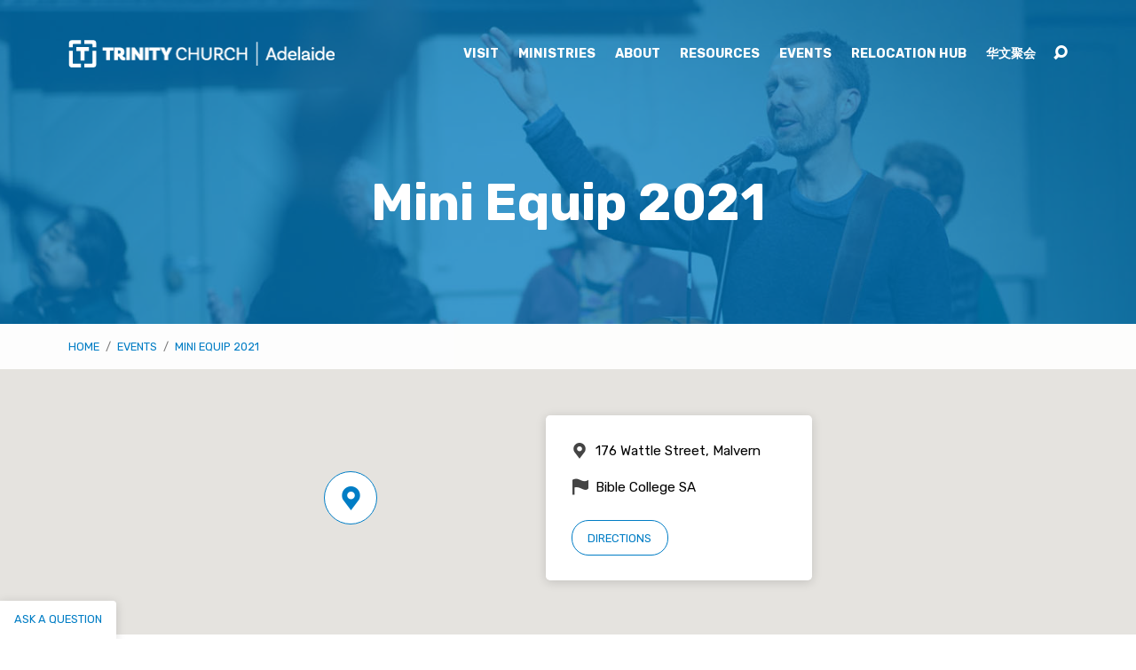

--- FILE ---
content_type: text/html; charset=utf-8
request_url: https://www.google.com/recaptcha/api2/anchor?ar=1&k=6LdjOYIUAAAAAEmy8eE6uKSDBc2z_wJ9yaL8heDg&co=aHR0cHM6Ly93d3cudHJpbml0eWNpdHkuY2h1cmNoOjQ0Mw..&hl=en&v=PoyoqOPhxBO7pBk68S4YbpHZ&size=invisible&anchor-ms=20000&execute-ms=30000&cb=vd1lzgvvp0wy
body_size: 48713
content:
<!DOCTYPE HTML><html dir="ltr" lang="en"><head><meta http-equiv="Content-Type" content="text/html; charset=UTF-8">
<meta http-equiv="X-UA-Compatible" content="IE=edge">
<title>reCAPTCHA</title>
<style type="text/css">
/* cyrillic-ext */
@font-face {
  font-family: 'Roboto';
  font-style: normal;
  font-weight: 400;
  font-stretch: 100%;
  src: url(//fonts.gstatic.com/s/roboto/v48/KFO7CnqEu92Fr1ME7kSn66aGLdTylUAMa3GUBHMdazTgWw.woff2) format('woff2');
  unicode-range: U+0460-052F, U+1C80-1C8A, U+20B4, U+2DE0-2DFF, U+A640-A69F, U+FE2E-FE2F;
}
/* cyrillic */
@font-face {
  font-family: 'Roboto';
  font-style: normal;
  font-weight: 400;
  font-stretch: 100%;
  src: url(//fonts.gstatic.com/s/roboto/v48/KFO7CnqEu92Fr1ME7kSn66aGLdTylUAMa3iUBHMdazTgWw.woff2) format('woff2');
  unicode-range: U+0301, U+0400-045F, U+0490-0491, U+04B0-04B1, U+2116;
}
/* greek-ext */
@font-face {
  font-family: 'Roboto';
  font-style: normal;
  font-weight: 400;
  font-stretch: 100%;
  src: url(//fonts.gstatic.com/s/roboto/v48/KFO7CnqEu92Fr1ME7kSn66aGLdTylUAMa3CUBHMdazTgWw.woff2) format('woff2');
  unicode-range: U+1F00-1FFF;
}
/* greek */
@font-face {
  font-family: 'Roboto';
  font-style: normal;
  font-weight: 400;
  font-stretch: 100%;
  src: url(//fonts.gstatic.com/s/roboto/v48/KFO7CnqEu92Fr1ME7kSn66aGLdTylUAMa3-UBHMdazTgWw.woff2) format('woff2');
  unicode-range: U+0370-0377, U+037A-037F, U+0384-038A, U+038C, U+038E-03A1, U+03A3-03FF;
}
/* math */
@font-face {
  font-family: 'Roboto';
  font-style: normal;
  font-weight: 400;
  font-stretch: 100%;
  src: url(//fonts.gstatic.com/s/roboto/v48/KFO7CnqEu92Fr1ME7kSn66aGLdTylUAMawCUBHMdazTgWw.woff2) format('woff2');
  unicode-range: U+0302-0303, U+0305, U+0307-0308, U+0310, U+0312, U+0315, U+031A, U+0326-0327, U+032C, U+032F-0330, U+0332-0333, U+0338, U+033A, U+0346, U+034D, U+0391-03A1, U+03A3-03A9, U+03B1-03C9, U+03D1, U+03D5-03D6, U+03F0-03F1, U+03F4-03F5, U+2016-2017, U+2034-2038, U+203C, U+2040, U+2043, U+2047, U+2050, U+2057, U+205F, U+2070-2071, U+2074-208E, U+2090-209C, U+20D0-20DC, U+20E1, U+20E5-20EF, U+2100-2112, U+2114-2115, U+2117-2121, U+2123-214F, U+2190, U+2192, U+2194-21AE, U+21B0-21E5, U+21F1-21F2, U+21F4-2211, U+2213-2214, U+2216-22FF, U+2308-230B, U+2310, U+2319, U+231C-2321, U+2336-237A, U+237C, U+2395, U+239B-23B7, U+23D0, U+23DC-23E1, U+2474-2475, U+25AF, U+25B3, U+25B7, U+25BD, U+25C1, U+25CA, U+25CC, U+25FB, U+266D-266F, U+27C0-27FF, U+2900-2AFF, U+2B0E-2B11, U+2B30-2B4C, U+2BFE, U+3030, U+FF5B, U+FF5D, U+1D400-1D7FF, U+1EE00-1EEFF;
}
/* symbols */
@font-face {
  font-family: 'Roboto';
  font-style: normal;
  font-weight: 400;
  font-stretch: 100%;
  src: url(//fonts.gstatic.com/s/roboto/v48/KFO7CnqEu92Fr1ME7kSn66aGLdTylUAMaxKUBHMdazTgWw.woff2) format('woff2');
  unicode-range: U+0001-000C, U+000E-001F, U+007F-009F, U+20DD-20E0, U+20E2-20E4, U+2150-218F, U+2190, U+2192, U+2194-2199, U+21AF, U+21E6-21F0, U+21F3, U+2218-2219, U+2299, U+22C4-22C6, U+2300-243F, U+2440-244A, U+2460-24FF, U+25A0-27BF, U+2800-28FF, U+2921-2922, U+2981, U+29BF, U+29EB, U+2B00-2BFF, U+4DC0-4DFF, U+FFF9-FFFB, U+10140-1018E, U+10190-1019C, U+101A0, U+101D0-101FD, U+102E0-102FB, U+10E60-10E7E, U+1D2C0-1D2D3, U+1D2E0-1D37F, U+1F000-1F0FF, U+1F100-1F1AD, U+1F1E6-1F1FF, U+1F30D-1F30F, U+1F315, U+1F31C, U+1F31E, U+1F320-1F32C, U+1F336, U+1F378, U+1F37D, U+1F382, U+1F393-1F39F, U+1F3A7-1F3A8, U+1F3AC-1F3AF, U+1F3C2, U+1F3C4-1F3C6, U+1F3CA-1F3CE, U+1F3D4-1F3E0, U+1F3ED, U+1F3F1-1F3F3, U+1F3F5-1F3F7, U+1F408, U+1F415, U+1F41F, U+1F426, U+1F43F, U+1F441-1F442, U+1F444, U+1F446-1F449, U+1F44C-1F44E, U+1F453, U+1F46A, U+1F47D, U+1F4A3, U+1F4B0, U+1F4B3, U+1F4B9, U+1F4BB, U+1F4BF, U+1F4C8-1F4CB, U+1F4D6, U+1F4DA, U+1F4DF, U+1F4E3-1F4E6, U+1F4EA-1F4ED, U+1F4F7, U+1F4F9-1F4FB, U+1F4FD-1F4FE, U+1F503, U+1F507-1F50B, U+1F50D, U+1F512-1F513, U+1F53E-1F54A, U+1F54F-1F5FA, U+1F610, U+1F650-1F67F, U+1F687, U+1F68D, U+1F691, U+1F694, U+1F698, U+1F6AD, U+1F6B2, U+1F6B9-1F6BA, U+1F6BC, U+1F6C6-1F6CF, U+1F6D3-1F6D7, U+1F6E0-1F6EA, U+1F6F0-1F6F3, U+1F6F7-1F6FC, U+1F700-1F7FF, U+1F800-1F80B, U+1F810-1F847, U+1F850-1F859, U+1F860-1F887, U+1F890-1F8AD, U+1F8B0-1F8BB, U+1F8C0-1F8C1, U+1F900-1F90B, U+1F93B, U+1F946, U+1F984, U+1F996, U+1F9E9, U+1FA00-1FA6F, U+1FA70-1FA7C, U+1FA80-1FA89, U+1FA8F-1FAC6, U+1FACE-1FADC, U+1FADF-1FAE9, U+1FAF0-1FAF8, U+1FB00-1FBFF;
}
/* vietnamese */
@font-face {
  font-family: 'Roboto';
  font-style: normal;
  font-weight: 400;
  font-stretch: 100%;
  src: url(//fonts.gstatic.com/s/roboto/v48/KFO7CnqEu92Fr1ME7kSn66aGLdTylUAMa3OUBHMdazTgWw.woff2) format('woff2');
  unicode-range: U+0102-0103, U+0110-0111, U+0128-0129, U+0168-0169, U+01A0-01A1, U+01AF-01B0, U+0300-0301, U+0303-0304, U+0308-0309, U+0323, U+0329, U+1EA0-1EF9, U+20AB;
}
/* latin-ext */
@font-face {
  font-family: 'Roboto';
  font-style: normal;
  font-weight: 400;
  font-stretch: 100%;
  src: url(//fonts.gstatic.com/s/roboto/v48/KFO7CnqEu92Fr1ME7kSn66aGLdTylUAMa3KUBHMdazTgWw.woff2) format('woff2');
  unicode-range: U+0100-02BA, U+02BD-02C5, U+02C7-02CC, U+02CE-02D7, U+02DD-02FF, U+0304, U+0308, U+0329, U+1D00-1DBF, U+1E00-1E9F, U+1EF2-1EFF, U+2020, U+20A0-20AB, U+20AD-20C0, U+2113, U+2C60-2C7F, U+A720-A7FF;
}
/* latin */
@font-face {
  font-family: 'Roboto';
  font-style: normal;
  font-weight: 400;
  font-stretch: 100%;
  src: url(//fonts.gstatic.com/s/roboto/v48/KFO7CnqEu92Fr1ME7kSn66aGLdTylUAMa3yUBHMdazQ.woff2) format('woff2');
  unicode-range: U+0000-00FF, U+0131, U+0152-0153, U+02BB-02BC, U+02C6, U+02DA, U+02DC, U+0304, U+0308, U+0329, U+2000-206F, U+20AC, U+2122, U+2191, U+2193, U+2212, U+2215, U+FEFF, U+FFFD;
}
/* cyrillic-ext */
@font-face {
  font-family: 'Roboto';
  font-style: normal;
  font-weight: 500;
  font-stretch: 100%;
  src: url(//fonts.gstatic.com/s/roboto/v48/KFO7CnqEu92Fr1ME7kSn66aGLdTylUAMa3GUBHMdazTgWw.woff2) format('woff2');
  unicode-range: U+0460-052F, U+1C80-1C8A, U+20B4, U+2DE0-2DFF, U+A640-A69F, U+FE2E-FE2F;
}
/* cyrillic */
@font-face {
  font-family: 'Roboto';
  font-style: normal;
  font-weight: 500;
  font-stretch: 100%;
  src: url(//fonts.gstatic.com/s/roboto/v48/KFO7CnqEu92Fr1ME7kSn66aGLdTylUAMa3iUBHMdazTgWw.woff2) format('woff2');
  unicode-range: U+0301, U+0400-045F, U+0490-0491, U+04B0-04B1, U+2116;
}
/* greek-ext */
@font-face {
  font-family: 'Roboto';
  font-style: normal;
  font-weight: 500;
  font-stretch: 100%;
  src: url(//fonts.gstatic.com/s/roboto/v48/KFO7CnqEu92Fr1ME7kSn66aGLdTylUAMa3CUBHMdazTgWw.woff2) format('woff2');
  unicode-range: U+1F00-1FFF;
}
/* greek */
@font-face {
  font-family: 'Roboto';
  font-style: normal;
  font-weight: 500;
  font-stretch: 100%;
  src: url(//fonts.gstatic.com/s/roboto/v48/KFO7CnqEu92Fr1ME7kSn66aGLdTylUAMa3-UBHMdazTgWw.woff2) format('woff2');
  unicode-range: U+0370-0377, U+037A-037F, U+0384-038A, U+038C, U+038E-03A1, U+03A3-03FF;
}
/* math */
@font-face {
  font-family: 'Roboto';
  font-style: normal;
  font-weight: 500;
  font-stretch: 100%;
  src: url(//fonts.gstatic.com/s/roboto/v48/KFO7CnqEu92Fr1ME7kSn66aGLdTylUAMawCUBHMdazTgWw.woff2) format('woff2');
  unicode-range: U+0302-0303, U+0305, U+0307-0308, U+0310, U+0312, U+0315, U+031A, U+0326-0327, U+032C, U+032F-0330, U+0332-0333, U+0338, U+033A, U+0346, U+034D, U+0391-03A1, U+03A3-03A9, U+03B1-03C9, U+03D1, U+03D5-03D6, U+03F0-03F1, U+03F4-03F5, U+2016-2017, U+2034-2038, U+203C, U+2040, U+2043, U+2047, U+2050, U+2057, U+205F, U+2070-2071, U+2074-208E, U+2090-209C, U+20D0-20DC, U+20E1, U+20E5-20EF, U+2100-2112, U+2114-2115, U+2117-2121, U+2123-214F, U+2190, U+2192, U+2194-21AE, U+21B0-21E5, U+21F1-21F2, U+21F4-2211, U+2213-2214, U+2216-22FF, U+2308-230B, U+2310, U+2319, U+231C-2321, U+2336-237A, U+237C, U+2395, U+239B-23B7, U+23D0, U+23DC-23E1, U+2474-2475, U+25AF, U+25B3, U+25B7, U+25BD, U+25C1, U+25CA, U+25CC, U+25FB, U+266D-266F, U+27C0-27FF, U+2900-2AFF, U+2B0E-2B11, U+2B30-2B4C, U+2BFE, U+3030, U+FF5B, U+FF5D, U+1D400-1D7FF, U+1EE00-1EEFF;
}
/* symbols */
@font-face {
  font-family: 'Roboto';
  font-style: normal;
  font-weight: 500;
  font-stretch: 100%;
  src: url(//fonts.gstatic.com/s/roboto/v48/KFO7CnqEu92Fr1ME7kSn66aGLdTylUAMaxKUBHMdazTgWw.woff2) format('woff2');
  unicode-range: U+0001-000C, U+000E-001F, U+007F-009F, U+20DD-20E0, U+20E2-20E4, U+2150-218F, U+2190, U+2192, U+2194-2199, U+21AF, U+21E6-21F0, U+21F3, U+2218-2219, U+2299, U+22C4-22C6, U+2300-243F, U+2440-244A, U+2460-24FF, U+25A0-27BF, U+2800-28FF, U+2921-2922, U+2981, U+29BF, U+29EB, U+2B00-2BFF, U+4DC0-4DFF, U+FFF9-FFFB, U+10140-1018E, U+10190-1019C, U+101A0, U+101D0-101FD, U+102E0-102FB, U+10E60-10E7E, U+1D2C0-1D2D3, U+1D2E0-1D37F, U+1F000-1F0FF, U+1F100-1F1AD, U+1F1E6-1F1FF, U+1F30D-1F30F, U+1F315, U+1F31C, U+1F31E, U+1F320-1F32C, U+1F336, U+1F378, U+1F37D, U+1F382, U+1F393-1F39F, U+1F3A7-1F3A8, U+1F3AC-1F3AF, U+1F3C2, U+1F3C4-1F3C6, U+1F3CA-1F3CE, U+1F3D4-1F3E0, U+1F3ED, U+1F3F1-1F3F3, U+1F3F5-1F3F7, U+1F408, U+1F415, U+1F41F, U+1F426, U+1F43F, U+1F441-1F442, U+1F444, U+1F446-1F449, U+1F44C-1F44E, U+1F453, U+1F46A, U+1F47D, U+1F4A3, U+1F4B0, U+1F4B3, U+1F4B9, U+1F4BB, U+1F4BF, U+1F4C8-1F4CB, U+1F4D6, U+1F4DA, U+1F4DF, U+1F4E3-1F4E6, U+1F4EA-1F4ED, U+1F4F7, U+1F4F9-1F4FB, U+1F4FD-1F4FE, U+1F503, U+1F507-1F50B, U+1F50D, U+1F512-1F513, U+1F53E-1F54A, U+1F54F-1F5FA, U+1F610, U+1F650-1F67F, U+1F687, U+1F68D, U+1F691, U+1F694, U+1F698, U+1F6AD, U+1F6B2, U+1F6B9-1F6BA, U+1F6BC, U+1F6C6-1F6CF, U+1F6D3-1F6D7, U+1F6E0-1F6EA, U+1F6F0-1F6F3, U+1F6F7-1F6FC, U+1F700-1F7FF, U+1F800-1F80B, U+1F810-1F847, U+1F850-1F859, U+1F860-1F887, U+1F890-1F8AD, U+1F8B0-1F8BB, U+1F8C0-1F8C1, U+1F900-1F90B, U+1F93B, U+1F946, U+1F984, U+1F996, U+1F9E9, U+1FA00-1FA6F, U+1FA70-1FA7C, U+1FA80-1FA89, U+1FA8F-1FAC6, U+1FACE-1FADC, U+1FADF-1FAE9, U+1FAF0-1FAF8, U+1FB00-1FBFF;
}
/* vietnamese */
@font-face {
  font-family: 'Roboto';
  font-style: normal;
  font-weight: 500;
  font-stretch: 100%;
  src: url(//fonts.gstatic.com/s/roboto/v48/KFO7CnqEu92Fr1ME7kSn66aGLdTylUAMa3OUBHMdazTgWw.woff2) format('woff2');
  unicode-range: U+0102-0103, U+0110-0111, U+0128-0129, U+0168-0169, U+01A0-01A1, U+01AF-01B0, U+0300-0301, U+0303-0304, U+0308-0309, U+0323, U+0329, U+1EA0-1EF9, U+20AB;
}
/* latin-ext */
@font-face {
  font-family: 'Roboto';
  font-style: normal;
  font-weight: 500;
  font-stretch: 100%;
  src: url(//fonts.gstatic.com/s/roboto/v48/KFO7CnqEu92Fr1ME7kSn66aGLdTylUAMa3KUBHMdazTgWw.woff2) format('woff2');
  unicode-range: U+0100-02BA, U+02BD-02C5, U+02C7-02CC, U+02CE-02D7, U+02DD-02FF, U+0304, U+0308, U+0329, U+1D00-1DBF, U+1E00-1E9F, U+1EF2-1EFF, U+2020, U+20A0-20AB, U+20AD-20C0, U+2113, U+2C60-2C7F, U+A720-A7FF;
}
/* latin */
@font-face {
  font-family: 'Roboto';
  font-style: normal;
  font-weight: 500;
  font-stretch: 100%;
  src: url(//fonts.gstatic.com/s/roboto/v48/KFO7CnqEu92Fr1ME7kSn66aGLdTylUAMa3yUBHMdazQ.woff2) format('woff2');
  unicode-range: U+0000-00FF, U+0131, U+0152-0153, U+02BB-02BC, U+02C6, U+02DA, U+02DC, U+0304, U+0308, U+0329, U+2000-206F, U+20AC, U+2122, U+2191, U+2193, U+2212, U+2215, U+FEFF, U+FFFD;
}
/* cyrillic-ext */
@font-face {
  font-family: 'Roboto';
  font-style: normal;
  font-weight: 900;
  font-stretch: 100%;
  src: url(//fonts.gstatic.com/s/roboto/v48/KFO7CnqEu92Fr1ME7kSn66aGLdTylUAMa3GUBHMdazTgWw.woff2) format('woff2');
  unicode-range: U+0460-052F, U+1C80-1C8A, U+20B4, U+2DE0-2DFF, U+A640-A69F, U+FE2E-FE2F;
}
/* cyrillic */
@font-face {
  font-family: 'Roboto';
  font-style: normal;
  font-weight: 900;
  font-stretch: 100%;
  src: url(//fonts.gstatic.com/s/roboto/v48/KFO7CnqEu92Fr1ME7kSn66aGLdTylUAMa3iUBHMdazTgWw.woff2) format('woff2');
  unicode-range: U+0301, U+0400-045F, U+0490-0491, U+04B0-04B1, U+2116;
}
/* greek-ext */
@font-face {
  font-family: 'Roboto';
  font-style: normal;
  font-weight: 900;
  font-stretch: 100%;
  src: url(//fonts.gstatic.com/s/roboto/v48/KFO7CnqEu92Fr1ME7kSn66aGLdTylUAMa3CUBHMdazTgWw.woff2) format('woff2');
  unicode-range: U+1F00-1FFF;
}
/* greek */
@font-face {
  font-family: 'Roboto';
  font-style: normal;
  font-weight: 900;
  font-stretch: 100%;
  src: url(//fonts.gstatic.com/s/roboto/v48/KFO7CnqEu92Fr1ME7kSn66aGLdTylUAMa3-UBHMdazTgWw.woff2) format('woff2');
  unicode-range: U+0370-0377, U+037A-037F, U+0384-038A, U+038C, U+038E-03A1, U+03A3-03FF;
}
/* math */
@font-face {
  font-family: 'Roboto';
  font-style: normal;
  font-weight: 900;
  font-stretch: 100%;
  src: url(//fonts.gstatic.com/s/roboto/v48/KFO7CnqEu92Fr1ME7kSn66aGLdTylUAMawCUBHMdazTgWw.woff2) format('woff2');
  unicode-range: U+0302-0303, U+0305, U+0307-0308, U+0310, U+0312, U+0315, U+031A, U+0326-0327, U+032C, U+032F-0330, U+0332-0333, U+0338, U+033A, U+0346, U+034D, U+0391-03A1, U+03A3-03A9, U+03B1-03C9, U+03D1, U+03D5-03D6, U+03F0-03F1, U+03F4-03F5, U+2016-2017, U+2034-2038, U+203C, U+2040, U+2043, U+2047, U+2050, U+2057, U+205F, U+2070-2071, U+2074-208E, U+2090-209C, U+20D0-20DC, U+20E1, U+20E5-20EF, U+2100-2112, U+2114-2115, U+2117-2121, U+2123-214F, U+2190, U+2192, U+2194-21AE, U+21B0-21E5, U+21F1-21F2, U+21F4-2211, U+2213-2214, U+2216-22FF, U+2308-230B, U+2310, U+2319, U+231C-2321, U+2336-237A, U+237C, U+2395, U+239B-23B7, U+23D0, U+23DC-23E1, U+2474-2475, U+25AF, U+25B3, U+25B7, U+25BD, U+25C1, U+25CA, U+25CC, U+25FB, U+266D-266F, U+27C0-27FF, U+2900-2AFF, U+2B0E-2B11, U+2B30-2B4C, U+2BFE, U+3030, U+FF5B, U+FF5D, U+1D400-1D7FF, U+1EE00-1EEFF;
}
/* symbols */
@font-face {
  font-family: 'Roboto';
  font-style: normal;
  font-weight: 900;
  font-stretch: 100%;
  src: url(//fonts.gstatic.com/s/roboto/v48/KFO7CnqEu92Fr1ME7kSn66aGLdTylUAMaxKUBHMdazTgWw.woff2) format('woff2');
  unicode-range: U+0001-000C, U+000E-001F, U+007F-009F, U+20DD-20E0, U+20E2-20E4, U+2150-218F, U+2190, U+2192, U+2194-2199, U+21AF, U+21E6-21F0, U+21F3, U+2218-2219, U+2299, U+22C4-22C6, U+2300-243F, U+2440-244A, U+2460-24FF, U+25A0-27BF, U+2800-28FF, U+2921-2922, U+2981, U+29BF, U+29EB, U+2B00-2BFF, U+4DC0-4DFF, U+FFF9-FFFB, U+10140-1018E, U+10190-1019C, U+101A0, U+101D0-101FD, U+102E0-102FB, U+10E60-10E7E, U+1D2C0-1D2D3, U+1D2E0-1D37F, U+1F000-1F0FF, U+1F100-1F1AD, U+1F1E6-1F1FF, U+1F30D-1F30F, U+1F315, U+1F31C, U+1F31E, U+1F320-1F32C, U+1F336, U+1F378, U+1F37D, U+1F382, U+1F393-1F39F, U+1F3A7-1F3A8, U+1F3AC-1F3AF, U+1F3C2, U+1F3C4-1F3C6, U+1F3CA-1F3CE, U+1F3D4-1F3E0, U+1F3ED, U+1F3F1-1F3F3, U+1F3F5-1F3F7, U+1F408, U+1F415, U+1F41F, U+1F426, U+1F43F, U+1F441-1F442, U+1F444, U+1F446-1F449, U+1F44C-1F44E, U+1F453, U+1F46A, U+1F47D, U+1F4A3, U+1F4B0, U+1F4B3, U+1F4B9, U+1F4BB, U+1F4BF, U+1F4C8-1F4CB, U+1F4D6, U+1F4DA, U+1F4DF, U+1F4E3-1F4E6, U+1F4EA-1F4ED, U+1F4F7, U+1F4F9-1F4FB, U+1F4FD-1F4FE, U+1F503, U+1F507-1F50B, U+1F50D, U+1F512-1F513, U+1F53E-1F54A, U+1F54F-1F5FA, U+1F610, U+1F650-1F67F, U+1F687, U+1F68D, U+1F691, U+1F694, U+1F698, U+1F6AD, U+1F6B2, U+1F6B9-1F6BA, U+1F6BC, U+1F6C6-1F6CF, U+1F6D3-1F6D7, U+1F6E0-1F6EA, U+1F6F0-1F6F3, U+1F6F7-1F6FC, U+1F700-1F7FF, U+1F800-1F80B, U+1F810-1F847, U+1F850-1F859, U+1F860-1F887, U+1F890-1F8AD, U+1F8B0-1F8BB, U+1F8C0-1F8C1, U+1F900-1F90B, U+1F93B, U+1F946, U+1F984, U+1F996, U+1F9E9, U+1FA00-1FA6F, U+1FA70-1FA7C, U+1FA80-1FA89, U+1FA8F-1FAC6, U+1FACE-1FADC, U+1FADF-1FAE9, U+1FAF0-1FAF8, U+1FB00-1FBFF;
}
/* vietnamese */
@font-face {
  font-family: 'Roboto';
  font-style: normal;
  font-weight: 900;
  font-stretch: 100%;
  src: url(//fonts.gstatic.com/s/roboto/v48/KFO7CnqEu92Fr1ME7kSn66aGLdTylUAMa3OUBHMdazTgWw.woff2) format('woff2');
  unicode-range: U+0102-0103, U+0110-0111, U+0128-0129, U+0168-0169, U+01A0-01A1, U+01AF-01B0, U+0300-0301, U+0303-0304, U+0308-0309, U+0323, U+0329, U+1EA0-1EF9, U+20AB;
}
/* latin-ext */
@font-face {
  font-family: 'Roboto';
  font-style: normal;
  font-weight: 900;
  font-stretch: 100%;
  src: url(//fonts.gstatic.com/s/roboto/v48/KFO7CnqEu92Fr1ME7kSn66aGLdTylUAMa3KUBHMdazTgWw.woff2) format('woff2');
  unicode-range: U+0100-02BA, U+02BD-02C5, U+02C7-02CC, U+02CE-02D7, U+02DD-02FF, U+0304, U+0308, U+0329, U+1D00-1DBF, U+1E00-1E9F, U+1EF2-1EFF, U+2020, U+20A0-20AB, U+20AD-20C0, U+2113, U+2C60-2C7F, U+A720-A7FF;
}
/* latin */
@font-face {
  font-family: 'Roboto';
  font-style: normal;
  font-weight: 900;
  font-stretch: 100%;
  src: url(//fonts.gstatic.com/s/roboto/v48/KFO7CnqEu92Fr1ME7kSn66aGLdTylUAMa3yUBHMdazQ.woff2) format('woff2');
  unicode-range: U+0000-00FF, U+0131, U+0152-0153, U+02BB-02BC, U+02C6, U+02DA, U+02DC, U+0304, U+0308, U+0329, U+2000-206F, U+20AC, U+2122, U+2191, U+2193, U+2212, U+2215, U+FEFF, U+FFFD;
}

</style>
<link rel="stylesheet" type="text/css" href="https://www.gstatic.com/recaptcha/releases/PoyoqOPhxBO7pBk68S4YbpHZ/styles__ltr.css">
<script nonce="KwZB0YY3ZmN12hXdffRwVQ" type="text/javascript">window['__recaptcha_api'] = 'https://www.google.com/recaptcha/api2/';</script>
<script type="text/javascript" src="https://www.gstatic.com/recaptcha/releases/PoyoqOPhxBO7pBk68S4YbpHZ/recaptcha__en.js" nonce="KwZB0YY3ZmN12hXdffRwVQ">
      
    </script></head>
<body><div id="rc-anchor-alert" class="rc-anchor-alert"></div>
<input type="hidden" id="recaptcha-token" value="[base64]">
<script type="text/javascript" nonce="KwZB0YY3ZmN12hXdffRwVQ">
      recaptcha.anchor.Main.init("[\x22ainput\x22,[\x22bgdata\x22,\x22\x22,\[base64]/[base64]/[base64]/ZyhXLGgpOnEoW04sMjEsbF0sVywwKSxoKSxmYWxzZSxmYWxzZSl9Y2F0Y2goayl7RygzNTgsVyk/[base64]/[base64]/[base64]/[base64]/[base64]/[base64]/[base64]/bmV3IEJbT10oRFswXSk6dz09Mj9uZXcgQltPXShEWzBdLERbMV0pOnc9PTM/bmV3IEJbT10oRFswXSxEWzFdLERbMl0pOnc9PTQ/[base64]/[base64]/[base64]/[base64]/[base64]\\u003d\x22,\[base64]\x22,\x22YMK1McKHwrfCo8KDOxLCsCVew63Dp8KHwqHDosKMwpctw5c8wqTDkMOuw5DDkcKLJsKrXjDDrMKZEcKCaX/Dh8KwNl7CisOLd3rCgMKlWMOMdMOBwpkUw6oawrBRwqnDrwrCisOVWMK9w4nDpAfDvz4gBy7Ct0EeeEnDujbCrVjDrD3DpMKnw7dhw7rCssOEwoggw6Y7UkUtwpYlGMONdMOmA8KTwpEMw6ATw6DCmSLDkMK0QMKcw5rCpcOTw4V0WmDCjj/Cv8O+wovDrzkRTw1FwoFUDsKNw7RdUsOgwql1wq5JX8OuMRVMwqbDtMKEIMOew5RXaSHCvx7ChyLCkm8NYQHCtX7DusOacVY7w494wpvCvH9tSQABVsKOEA3CgMO2QMOqwpFnTcO8w4ojw53DqMOVw68Ow4INw4M/b8KEw6MIFlrDmgV2wpYyw5LCrsOGNTAfTMOFHR/DkXzCty16BQojwoB3wrrCvhjDrB/Dh0R9wrnCpn3Dk2R6wosFwpXClDfDnMK2w64nBEALL8KSw67CjsOWw6bDqMOiwoHCtl8PasOqw55Uw5PDocKPBVVywpDDiVAtXcK2w6LCt8ONHsOhwqAOAcONAsKMendTw4EWHMO8w6nDmxfCqsOGUiQDYwYFw7/CvwBJwqLDgCRIU8Kdwq1gRsOGw77DllnDscOlwrXDunJ3NibDmsKWK1HDsmhHKQfDksOmwoPDicOBwrPCqA/[base64]/[base64]/wo7DgsOdZzjChCXDhWnDuMOSUsOedsOffcOQwpclNsO5wr/CjcOCYTfCnBAhwrfCnHQbwpJUw63DmcKAw6IQL8O2wpHDlEzDrm7Dl8KcMktaecOpw5LDhsKICWVCw6bCk8Kdwrt2L8Oww5PDl0hcw77DiRc6wpPDlyo2wrx9A8K2wpIOw5llacOLe2jClRFdd8K9wpTCkcOAw4jClMO1w6VZZi/[base64]/CnMKiECrDk3rDvRt8YTLCncOtwrEndBh8w6jCrgZywqjCi8KBAMO+wpYMw5dPwoBxwr1vwrfDpELCh1XDoD/Dhg/CrhsvbsOoIcK2XWjDhBjDligMB8K1w7LCn8K/w7I0QsOfKcO3wqPCuMKYIGDDtcOEwqIlwrRKw4fCmsOlQWfCpcKBC8OWw6LClMKvwpQbwrQvBQ/DgMK2UHrCvz/CgWYuXG1SZsOqw4DDt20NGAjDuMO5JcKJHMOhGGUpS3tuUw/CoDfDucKWw4PDm8Khwqpmw7vDgATCpwXCnTrCrcOTw5zCv8O8wqQTwowhJSJwblUMw53DiV7DtTPCjT3CnsK7PCY/X1Vnw5g8wqtUWsK0w5djJFjDk8K6w6/CgsKvd8OBLcKpwrLCnsKyw4PDnTnDj8OWw4HDscKzBWZowovCq8OzwrnDqitlwqrDuMKVw4LCrCAPw6FAD8KpVyfCucK5w4Y6ZMOrOwbDn39ne3N3fMKqw6xCNRbDrGnCmz4wP1BEbjTDhcKxwoHCv3PDlywscgd4wqI/[base64]/CusOhYsOSwoApw49ew6gbdFnCmxpEGGMDIk3CjnbDj8OIwoJ4wozClMO2GcKDw7kqw4/CilrDjgHDvR5dWFdmGsKjMXRtw7fCt3AwGsOyw4FEQn7Di3dkw7Iyw4c0JiDDvBcUw7DDsMKbwpJpGcKtw5Eqc2DDiQR4fnxQwrrDscKaYCJvw6LDnMK6w4bClcK8EsOWw67Dm8OGwo52w4LCtMKtw58swpDDqMOfw7XDgEFBw6/DrErDj8KGDm7CiC7DvT7CnzlIK8KyY1TDriBDw490w5l2worDqWIqwoxDw7TDqcKDw5xOwozDpcKtThpwO8O1aMOEBcORwr7CnkjCoifCnzpOwrnCh2TDo2cvZsKgw7jChsKFw67Cr8Obw5/[base64]/b0IUWMOHwpjDjQ7Dj3ULwpZ/dcKHahYcwrrDsMOzRGN6ZSzDtMKyNV7CjArCqMK9acKedT05wqh4c8KuwoDCqTlMG8OYAMOyK2zCgsKgwrFJw43CnXHCv8KZw7U8cCFEw5XDpMK0wo9Xw7lRP8OvczNJwoDDocONYVjDtCnDpAtRfMKQw6h8M8K/VlpNwo7Dp1t1F8KXS8Ohw6TDgMOAE8Otwp/DmEfDv8OeGGVbdB8rCWjDnTPCtMKhJMKrWcOSQmjCrHo0RFczR8KLwqkTw67Du1UHQgg9NcKHwq5eSmVrZxdKw5p4wogNLFp/LsOzw51fwoExRz9ALE0aDjnCtsOzE1kIw7XCgMOxNsKdGErCnA/CvTJBbCTDlsOffsOICsKDwqXDk07Doi5Qw6HDsCXCscK3wpYqdMO3wqx/wpkEw6LDi8Otw4vCkMKKG8KwbgALL8OSElAJOsKKwrrDqW/CjcOvw6DDjcOHJiPDqxYUBsK8KGfCv8K4DsKQb2zCvMOJVcOAWcKHwrzDpQ4+w5w7wpPDk8O4wpB7ZQTDncO3w48oDzR1w5NoH8OALAnCtcONQlx9w6HCvVZCPMKHJ2/[base64]/DmA0Aw77ClcKlwoYUw4rCoRXDgcOowrbCncK7wocrHH/CnFZpUsOOfMKyesKuY8OxTsOZw7VsLA3DnMKCc8O0XAYtL8KRw6VRw4HDu8K0w70cw7PDqsKhw5vDjlFuZ2FMYh5gLRLDg8O/[base64]/Uh5TwqbDiUxwfW3CoGcOwo1twpbDjl9WwoAKFwdKw5k7w4nDvsKcw7jCnjczwrR7HMKKwqR4AMKSwrTDvsKqeMKHw6ZreEkIw7LDlsOMdgzDo8Kww4Jww43DhUcwwoF1bsKHwrTCi8KNH8K0IhbCjg1pcVHCjcKBUmzDg0DCoMO5wp/[base64]/DgixiF0DCjcKfTmnDr3jDlVzCkE8ow6JOcx3ClcOEFsOHw5nDqcKbw7XClxJ8JsKTGifDkcKbwqjDjHDDlAzChsOQTsOrb8Oaw551wq/CsBNKPlwmw754woJmfUtURXBBw6Asw5xTw5XDo3gGW3HCicKJw6Zfw48sw5vCnsKpwo7DvcKZS8ONXBhww6RywooSw5tVw7UpwpnDvxPCnErDhMO3wrd/LmwjwoLDusKGY8OtRHEmw64HPgYRQsOPeTwSaMOULMOAw6HDjsKvekDCk8K5ZSJbTVJVw7bDhhDDrkHDvlwNNMK3fgbDjnA4XsO/D8OxH8OwwrzDicKcKjI4w6XCksKWw6oNQiJyXGnCq2Zpw6TCssKKXWXDlCVPCw3DpHzDnMKkFQxyaFnDmF95w4QFwpvCpMOQwpfDpljCucKhFcKow6bCkkc5wqHCiSnDglY9D0zDtwIywogcDsKqw7oqwokhwq0/[base64]/CmMKOwpIkCsKbw7BURk3CkGhOFMOYesO1IMOWesKbSXPCsi3DmV/ClXrDoBzCg8OJw5xvw6NdwqrCpcOaw5TCgig5w6gcHcOKwprDhMK9w5TDmDwENcKIWMKLwrw8AQ7CnMOkwq4MSMKabMOYaVDDksKWwrFDUm1jeR/CvnvDqMKkMDbDunhWwpXCr2LDkA7DqcKoDFPDgzHChsOscmYtwokMw5kjRsOKX2JMw73Cm2DCmsKIHQnCgljCkm5Cw7PDrRHCj8K5wq/[base64]/[base64]/[base64]/CtDPDllAgQ23DrmTCqsK/[base64]/OsO1w5bDuBvDvsOJwop6G8Ovw5jDoABRwqfCrsOkwpsaGzl0U8OeVSzCk04JwpQNw4LChjTCpC3DrMO7w4siwpXDmmvCj8Kfw73ChyDDo8K7XMOtw5MlD3bCscKHZhIJwpVvw6HCgsKKw5HDq8OWSMK9wpsDax7Dg8OydcKEYsOSXMOwwqPDnQHCjcKYw7XCgQ5/cm8Lw7xDcwXCpMKTI09mGnkbw4paw7vCn8OhNyDCn8O6InvDpMOBw63CpH/Cr8KQSMKpdMOmwrVcw5cbworCrHzCnFDCq8KRw5lucXVRF8KPwoLCj2LCj8OxBCPDhiASwq7Cv8OcwpMBwrjCqcOuwrLDjRTDtlE6U0LCgBoiLcKKU8OCw44MeMKmc8OGQW4mw4/CrsOaJD/CrcKSwpgPYWnDtcOEw7Z3w48PI8ObH8KwIQvDjXlkMcKNw4HClQxgcsORH8Oyw4QlRMKpwpQOHjQlw6k+OXbCl8KHwodZelXDk2lReQzDtyw2SMO+woDCvUgZw6XDncKBw7YlJMK3w6DDgcOCFsOww7nDun/DvyMmNMK0wpMmw6B/K8KywrczO8Kaw5nCoCkJATLDtnsdcy5nw6LCl3/CmcK4w5vDumhIPsKCYhvChVfDkA7DnAbDvSfDisKjw6vDllJ3woo1AcOCwrbDvWnChMOAQcO0w6LDuQY6aFDCksKGwp7DtXAhb37DtsOWecKQwrdew5XDo8Khf1nCh3zDkCHCvMKuwpbDtUB1csKOKMKqK8OEwpdIwr7CjwvCp8OPw4giI8KBT8Kac8K/d8KQw50Nw41awrp3UcOdw7PCj8OZwopbwrbDmMKiw4RCwrkaw7kFw7DDgntuw68Yw4LDiMK9wofCnB7CslnChyjDswTDvsOkw5rDi8KHwrZ4OQgYHU5IbnLCgCHDjcOuwrDDkMK+HMOwwq5oOWbCmG0DFHjDu2BYeMOFMsKrOgTCkmbCqifCmWvDthLCrsONECJ/w6nCssOMIHvCicK0a8OMw49SwpnDksKIwrHCncORw5nDjcOmFMKycFPDssKFY1gWw7nDrQ3CpMKDJMKTwoRVw5PCq8Olw54MwoHCjSo5PcOHw4A/[base64]/[base64]/DmsOhLcKKFDzDuX/CpcOaw57CuGDCh8KtAcOkw4LCrSMPIRrCnxUCwpnDmcK8Y8Oaa8KXBcKxw6PDmWTCicOfwpvCusKzPE1Sw4/ChcKQwp3CkwIeHMOvw7DCnwhcwqLDgsKVw6LDvMOlw7LDsMOaN8OcwonDkTrDgEzChxE7w5ZdwpPChEEqwp/DtcKOw6zDrzlmNQ5QCMOdcMK8bcOsR8KDWxERwqduw5Amwr9gLU7CixI6GMKvAMK1w6gYwqLDnsKVYETCmU4hw50Ew4TCh1VTwohywrUcbxnDkVhkeEhJw7TDvsOBDcK0a1bDusKDw4Jmw4DDgcKXBMKPwolSw7U/BmoywqhfH1zCuRDCgSTDj1LDhhDDtXFOw7vCjgTDsMOXw7LCvSXCrMOmSQVzwr5Bw4wmwpbDj8O6WTEQwrE5wp9rf8KTX8Osa8OnR0tkUcK0A2jDvsO/[base64]/CvsOqSMObw5cvfcOMw5DDr8O2w4xcwrHDuGnCsBg1SiY7KHkEPMOueGLClDPDlcOPw6LDo8O2w70xw4DCjBR2wo5/wqfDjsK8WhYfNMK9fMKabMOfwrjDm8OiwrvCjGHDqhFkXsOcEcK9EcK8ScO2w43DtU4QwpDCq0J/wqkUw4kHwpvDscKtwqTDp3vCsUnCnMOnOizDlgfCtMOLC1BCw6kgw7HDn8OUwoB+NCbCtMKdOxBbPXpgN8OXwo8Lwpc9I21Dw6lcw5zCncOPw6HClcKBw6pNNsK2w6BnwrLDv8Okw6poZ8OERzPDs8O1woleGcKpw6rChsOBfMKZw7oqw4dSw7N0wqfDgcKZw4Y/w4rCkHTDj3k/w7LDhmPCsRpLDnTCtFHDhcOVw5rCnS7Ch8Khw6HDtF/CmsONfMOXw7fCsMOWYVNOwp/Do8KPdF/[base64]/DhsOLC8Kew4bDtjYpFyE2wqU8S8OXw6/CkS9GB8KnUAzDv8OTwq13w5gXD8O5IDzDt0nCiA0mw7thwonDvcKWw43Dhk8hLActZMOCQsO6GcOAw4zDoA0WwonCvcO3UxUzYMOCQ8KCwrbDuMO5FkbCtsOFwocmw4QGfQrDksKTfVjCqENew6DCu8OzeMK3w43DgFo8w7PCksKeFMO+ccOdw5oRd3/[base64]/[base64]/Dnjksd8O4wp/DhV8CDQk+wqrDq8O0SVMpCsOVCMKuw7HCoHXDjsO2NcOWw5F9w6LCgcKnw4rDgXLDvFjDgMOiw4XCgkbCpHHCt8KQw5p6w4RlwrFQfwMpwqPDucKVw48owp7DlsKXZMOHwrxgJ8OQw5EnP1LCu1w4w5Fpw40vw7o/wo3CqMOVJ0fCp0nDiQnCtx/Dm8Kcw5zCkcOkGcOQe8OsOw08w7gxw4HCgUjCgcOBTsO4wr1IwpTDrSpUGjLDog7CtANMwqDDkjQ/XBnDu8KFSBFLw55MaMKHBWzCqhFcEsOsw5x6w7PDvcKGSBHDkMKqwo4oB8ODT1bDvB0Hwr4Fw7pHT0EwwrrCmsOfw7whDk94C3vCp8OkNMKpbMOOw7B3Ew0DwoA9w4zCjWMKw43DssKeCMO7E8KUHsKqQ0DCt0FAei/DicKEwrBCHMOEw7PCs8KFM3XChzfClMO3UMKuw5MSwoPCiMKAwrLDpMKOJsOEw4vCkDIBVMOXw5zChcOKKgzDmhZ3QMKZO0gww73Dj8OPWkXCvnQ+dMOiwqNqeyRtYVjDrsK6w6gHSsOIB0bCni/Dk8Kow4V4wqwgwqzDolfDi3c2wqLCssKOwqVRUMK9UsOxPyvCqcKbJWw8wpFzD1QWd0jCtMKbwqoWa1B/[base64]/DpsOJw6N7w7QlAsKNw75cPAzDug4eNMOTX8KUWQ8Kw69GQMOKfsK4wo/[base64]/CtcKEwoXDkmrDicOVw5rCiQ0Sw5Ymw6tJw6EsVE49MsORw6UAwrrDqcOEw6zDs8KAPWnDkMK9PUxrAMOtKsO/TMK6w7FiPMKwwqMvVhfDgsKqwo/CtH5xwqvDsjLCmx3CoisnJW1jwozDrFbCncOZB8OfwowlIMKrN8Ofwr/[base64]/CsMOBw4sNwphnw54cHMKsO8Knw6oQwo9zYVfDssOqw554w7zCvB1pwpo/QMKbw53Du8Kla8K+cnXDi8KIw4zDn3tlT0Y3wogCHMKcAMKCaj3ClMOBw4/DtMO4LsOVBXMGI2towoHDqCMzw6fDiUDChHUZw5nCjcOuw5PDpzvDk8KxH00gOcKAw4rDom99wo/Du8Omwo3DnsOJUC/DkWBmCHxEfw/DgG3CqmnDiwYzwqsUw4XDucOiQlwXw6LDrcOuw5MWdVbDhcK2cMOtEcOyBMOmwqd7Fxw4w5FSwrLDmUDDo8OZLMKJw6jDssKdw5HDlxZmal53w7hYOsKww5QgOgHDlTbCsMOTw7XDlMKVw7nCkcKTGXrDtcK8wpPCnn7ClMOHGlzDosO/wrfDrHTCkhoPwoZAw4PCtMOJHWNDCiLDjMO5wrvCgMKBWMO7VcOhNMKdU8K+PMOifwfCvj54PsKkwoXDgcK5wpHCqmBbGcKKwpzDncORX0sowq7CncK5GHzCtnUhfH3CnygIa8OCRR/DnyAMUFPCrcKbajPClWMxwod2XsOJZMKEw7XDncO3woUxwp3CiCXCs8KTwrvCuTwFwqnCu8OCwrkEwrQ/P8OSw4YNL8KIVUcTwqvCncOfw6xSwpcvwr7CrMKZT8ONP8OEOsK5KsKzw5kaNC/[base64]/CusKVGMOdwq4nw5wNKMOfG8OjOcKtw4Q0WsOGJC/Cgl8uWUgPw4HDuUIhwoTDu8KkS8KxKMOqworDvsO4aHzDqcOjJFNrw4bCv8Ogd8OeOnHDjsOMbzHCh8OCwoljwogxw7bDp8ORA2FrAsK7cFvDoDR3OcKzTSPCscKvw79HdSvDnWfCpFbDuDbDtBFzwo1Cwo/[base64]/DgsKaD8OIwqxtNVbDtcKwIMKjw43CvcOpcsKpBDEmEcOFNhwdwqzCrcKjCMOwwqAwNsK6AWsHVUJ0w7FfJ8KYw73CiHXCih/DnU4mw7TCo8Olw4zCvMOuXsKoGCA+wpgew4MfUcK4w415BCZtw79/clIREsOMw5TCvcOBTsONw4/DjhfDnhLCrj/DlR5WUsOZw68BwpxMwqcMwoUdwq/[base64]/[base64]/[base64]/RHjDssO9SMKgw7jCgMObQcK6WS3DkljCr3sowqrDhcOgUzLChsOwWsKdwqYKw77DtS00w69INE0uwrzCoEDCmcODVcO6w4PDm8KLwrPDtQTDm8K4d8OzwrYVwprDjcKrw7TCrMKxY8KOdktRQcKdBSjDgBbDnsK5EcKNwqfDmMOIKh5xwq/Ci8OXwowiw5PCpxXDs8OSw5LDlsOkw7rCqMO8w64oGgNhEB3Dl00Zw6NqwrZ0CmRyFH7DvsOdw7rCl3zCiMO2HRHCvTDCocKiA8KXCibCpcOeCMKMwoxUM0NfHsK4wr9cwqnCriVawo/CgsKdKcK1wocBw78eH8KIJz/ClMKcC8ONOTJBwqrCq8K3A8Kpw7Q6wpRtLwNXw4nCuzJAKsOaPcKzUDIhw4A2wrnCp8OOMcKqw6RkDMK2M8K4XBBBwq3CvMKELsKBHsKnRMOxaMKPeMKbPDEaM8KCw7oIw4nDnsKQwqRnKwHCgMO4w67ChhR0PD08w5XCnUkPw5XCpHbCtMKGwr8DZC/[base64]/w64Owp7DqMKSw6/DtDpxCsOgw7PCgsKvW8OQw5rDucKCwpjDhCoMw4ZjwpJBw4FAwpXCjDtBw7hVPwPDqsOmJG7DtFzDi8KIQcOAw6wAwokmH8K3wonDksOLVFDCtigcJgnDtARkwo40w6zDtkgHXVvCk1VkGMO8SzlPw6hQFyl/wr/DjMKOBmBKwph+w5dkw6UuJ8OJVcKHw5vCmsKiwoLCr8O7w7lSwo/CuyFRwqbDqhPCiMKJIh3DkGjDvMKUI8OsOjYGw4kJw4JsDW7CgSpawoJWw40pAmkqL8O/H8OqTMKTQcOfw642w57CtcOLUHfCjSdqwrAjMcK/w6bDqlZJRU/Dh0TDnx0wwqnCkzQqNcO3NTjCnk3CkzpSRArDpsOXw78EWsKdHMKJwqZRwr4Twq4eBmJzwqbDr8KCwqrClWB8wpDDqFcOHDVHCMO4wqDCqWPCthUywr/[base64]/Dn8Kqw77DrsOpLSN2Y8KywqLCnMO5fC/CisKkw4PCmjLCg8OQwpPCocKxwphWLXTCksOAX8OeeiXCvsKhwrfDlDMKwrfCkFYpwpzCtl8owoXCs8O2wrVIw7EzwpbDpcK7VcO/wpvDvAN3w7EXw6xPwpnDl8O+w4sbw6wwOMK/AwrDhnPDhMO2w5M9w64xw4kYw65ILwVVFMKEKcKEwoEBBnPDtn7DkcOyEF9uAsOtOVBHw60Xw5fDr8O0w6fCs8KiJ8KPVMOwDEDCmMKkdMK3w5TCiMKBDcOtwpjDhGvDm2vDizjDhgwnK8KCEcOKUx7Dl8OYAhguwp/CvRjCizoTwp3CucOPw5Mgwp/Dq8OLG8K+Z8KXDsKFwqN3HiHCuyxAfQHCnMOzdAA7NMKcwoY0wpYeV8K4w7hsw7FewpZJQ8OaEcO+w6d7dxZ6w5xPwpDCtMOtT8Owa1nClsOUw55hw5nDvMKHVcO1w7LDocOIwrQWw7DCp8ORAEXDjE5pwqnCjcOpXHV/XcOEGWvDm8Kawr4tw6/DncKAw404wrrCp0J8w44zwqMvwqo8VBLCr3fCr0DCgnzCo8O4WxHCvV9vPcK0fAfDncOSwpEKXxlLbi1RN8OEw6XCu8KiMXbDsB8REUASVVTCiA5xdCkkSCMwdMK6GE/DmcOZLsOjwpfDnMKhYE9+TSTCoMOWYMKow5vDpETDsVPDtMKMwpPClTxGX8KKwrrCj3vCo2jCpsK4wpfDisOZTXh1JXbDhHcVNB17KcODwpLCsWtHR3hhbwvCvsKLQsOLJsOCdMKMIcO2wpAEDxvDk8O3Al/DncKOw4YTEMOew4h4woHCi2hAwpfDqUUtQ8O1cMOJX8OnRVvDrXTDuiRswqzDqh/CtnEwGnbDtMKoKMOxUDHDpkdpN8KAw49RLQDClidUw5Fsw5HCg8Oswot6Qn3DhxTChjoVw63DnSwBwoHDlQtIwojCkkVHw6nCgz0nwq8Ew4Iiwo0Pw4h6w5Y4csKKwrrDjBbDosKhbMOXa8K6woPDkhx/CHImZ8ONwpfCiMOsAcOVwolmwrpCdjwYw5nChXwwwqTClQJcwqjCgBprwoI/w5bDlVYowqlawrfCpMODLC/DpixUdsOgYMKVwoTDrMKSaAEgE8O+w6PCpQbDi8KQw7fDpcOrYMKRMDMGXg8Aw4PDunpCw4TDu8Kiwpd/wq01woLCqQXCq8OPQsOvwoMsc3skG8OwwrMlw63ChsOawqxAIsK5BcO/bnDDgsKyw7bCmCPCvMKRQsOmfMOBFmdiUicgwq16w55Ow6jDmx/CmQc1V8ODajXCsHYJWsOCw6jCoF5KwofCiBdvbxbCnUnDuipIw7BNPMObcxBWw5BUMB03woLCsgjDs8O6w7BtdsOzX8OXPsKVw4cbWMKhw4rDq8KjZ8KIw6DDhcOBDlXDgcKfw6s+HHrCmBnDjTouL8OUXVM8w7vCuEPCkMOmNk7CjUZbw7lPwq/[base64]/[base64]/[base64]/Dh0/Cr8Kswp4Ewrh8Z8O0wpA6NlkjXDlxw7wkcSvDlXwjw7jDm8KKSkwHdcK/LcOxES53wobCvk5ZWg51IcK3w6rDqxQ2wr1yw5dkGHnDvljCrMKSEcKhwprDvsOWwpjDgcO1Dx7CtsOrYDfCjcO3wpBCwo/CjsKywp1iE8O+woJXw6h0woPDkl0Kw6x3ZcO0wrwUeMOnw5jCqsOEw7onwqfDmsOrYsKdw6N8wqXCp2ktPsOBw4IUwr7Crj/Cr3/Drys0wpJfZVTCvinDsAIIw6HDm8OlZFllw7gfdUzCs8K/wpnCvFvDtWTDpBXCjcK2woRPw5xPwqDDqkfCj8K0VMKlwoAeRntiw5s1wocNDFhrPsKyw6ZNw7/DvCcWw4PCvnDCow/CkXdTwqPCnMKWw4/DtwMMwoJBw4hPF8KewoHDlsOAw4fCpsKich4AwrHCosOrdWjDiMK8w6ojw5bCu8OHw5d0Y2nDr8KPIBTCpcKPwq0lUhdRwqFtP8O/w4bCpsOSBGk8wr8nQ8OUwqZYBiAbw5hkVEPDs8KvQA/DmHUXfcOMwofCmcO8w4TDrcOcw61rw5zDrsK3wo1UwovDv8OrwqXCtMOvWRA6w7bClsOjw6XDrSMNHCd1w53DocObGW3DhF7Du8O6ZXTCucOBTMK2wr7CvcO/w6zCh8KLwqEnw4lzwpcHw6rDgH/[base64]/Dn2fCm8KYS3XDu8K/amRjIARSCsKDw6TDm33CucK1w5XDnlzCmsOkDgDChBVMwp08w4Nnwq/DjcKZwoI1C8KAQBfChxLChRbChRjDjXYdw7rDusOREi0Jw7EnZsOgwo0rIsOORHsma8OzLcOCfcOew4PCikjChQs2TcOQZjTCgsKCw4DDknhnwq9AH8O5OsOYwqXDgAFBw5DDgnFEw4zDtcK6w7/Do8Klw67CmA3DgXUEworCiFLCjsKSYRsUw5vDrsOIK0bCicOaw6s+WRnDhWbCvMOiwp/Djj18wrTCsBPDvMOfw48Lwp4Aw5DDkA4bPcKLw6vDjGoNSMOKVcKRek3DosK/[base64]/CpMK2wo8+dTDCtA3Ci8Okw4zCkwUtwqJ0wobDiivCpHtYw6bDkMKew6vCgHp4w7AdB8K0KcOUwp9YXMOMFm4pw67CqyrDv8KVwo8CDcKofRs4wpQGwqsDQRbDoyxaw7ABw48Nw7XCsG/CuF1tw7vDqisBJnXCrXViwqDCmlnCuXXCpMKuG2A9w4fDniXDkArCvMKZw7fCj8OFw4RhwpV0IxDDlW1bwqnCqsKCGsKuwpDDg8KvwqUlXMO1MMO5w7V0w6cLCCkpbUrDoMOaw63CoA/Cg33Cq2jDgEgKZnMiZx/Cl8KtRkIGw4/DvcK9wqhCeMOhwrxmFQjCnBhxw47CpMOfw5bDmns5Yg/CqntUwqctCsKfwq/CgSfCjcOJw7daw6caw6Vwwo8zwr3CpcKgw6PDpMOBcMKTw6tVwpTCoAIHWcOFLMK3w7/DpMKHwo/DsMKxRsKgwq3CqRdfw6B5wrtLJQrDkULChz4mW24Aw5FaEcOBH8KUw7RWKMKHFcO/[base64]/DrFcRw5HCl8OdWWINw6vCrsKiwpzDkcOsaTZqwrwYwoDDshw8axTDhz3CucOJwqvCqwtWI8KFWcOMwpnDlHrCtUHDuMKJHVdVw7tYSGvDjcKfCcK+w6nDkRHCmsKEw6h/HFc/w7vCn8OSwq8lwp/DnWHDnW3Du3Uqw7TDgcKDw5fDhsKyw6bCujImw6EzTsK0AUbCnADDhWQLwpoqDHc2DMKrwptrAFsSS2TCqzvCrsKNFcK/[base64]/CsO6dcKxZQlgfsORPx0Fwrxiw7YeZ8KSY8Owwr/[base64]/DhcOywqrChsO0wqzCusO5wq7DtxgNwrLCi1PCv8Knwo8+ZyzDg8OiwrPCo8K9wppjwqvDrjQGaGXDoD/[base64]/wpPCvAHChkfClcK4wqcGwpnCtMOcw6AGw7PDj8Kaw5LDssOcdsOfL0nDokwtwqHCm8KVwo95wqbDhMOlw6AHEz/[base64]/w64pBMOYQsOaJ2DCm3AHMsOyDnPDgcOFCSnDt8Kjw7rDnMKqJcOiwojDk3rCpsKPw73CljPDlVfCk8OaGMKRw4A/Vw51wokSUSobw4/DgcKVw5rDiMOYwqbDqMKswpp7e8OSw5TCkMOjw5A7Ti7Dm3MlBkQww6A8w51ewp7Csk7Do34+DBPDmcOmDE/DiAHCtsKSABvDiMKFw6fDvcO7KBggfyFyPcOMwpMhBALCtiZSw5DDnkRYw5MpwoXDr8O/EsOIw47DpcO0EX/CmcOBKcKWwrg0wqDDgcOXMF3ClT4FwpnDoRcIdcKHFkxxw5fChsKqw7fDk8KyIW/Cpz57JMOnDsOpbcObw4JSFjPDo8OUw7nDjMO8w5/Ct8Kpw7MdMMKnwoPDg8OaJRTCp8KhO8ONwqhRw4LCucKAwoBjKsOJb8KMwpAswqjCj8KIan7DvMKXw5/[base64]/DocOpVTJcRBrDuMKjw6syw5kkZMK+dsOsw7vCrMOqRhhQwqJdL8OXBMKuwq7CrSQcbMKDw4J1RzUFEsKEw6LCqFHCkcOOw6vCusOuwqzCs8KYcMKTWwxcf0fDmMO4w7kHMsKcw7LCh0HDg8OdwpvCjsKMw7fDl8K8w7HDtcK2wrQWw55DwrDCkMKdW1DDq8K/Oxwlw5sIBSlMw73DglPCp0nDiMOjwpU4SmfCuh9MworCqUzDgsOyYsKHZ8O2Wy7Ch8ObYn/Cng09QcKzDsKmw60Dw5ZKIyFlwog/[base64]/w6VLw4fChcKVw4nCmcKrPsO3wpNNwpIPX8O9wqzCi1lZacOeBcK2wq5jBVPDuVLDp1/Du07DqcOmwqp+w6rDncOzw7JRTArCmzzCrzVpwok0U1nDjU7CpcK+wpNNJFNyw77Cu8KFwprCt8KcS3oew6pXw5xHBQkLQMKoS0XDkcOzwqrDpMKywozCksKGwrzCnQ/DjcKxS3HDvikTOhRBwr3CksOKEcKnBcKhNkDDr8KIwo8ySMK4LHZGTcK6ZcOlSUTCrXLDmcOewqnDmMKuSsO4wo7Cr8K8wqvCghExw5Ytw5Y0A29rXlthw6DDkEPCkGDCtx/Dqi3Cvm/DmXbDtcO6w6NcHG7ChDFBHsOFw4QfwqbDiMOswp4/wrtIFMOeZsORwphDHsODwqLCtcKTwrB6woQuwqphwoALR8OUw4MUTC3Cj15uw5HDul3DmcOpwqVoSwbCjDodwr5ewrA5AMOjVsO/wpd0w5Bww5t0woxcTG3DpDHDmjLDo15Pw6LDucKuHMOLw5LDgsKZworDsMKMw53DjsKJw6PDl8OkK3V2X0towqzCsg9rUcKhJcOIFMKxwqcNwp7DhypTwr8swrAOwotASzUtw4Y1QH02PMKfOcOUM2Uhw4PDtsOzw7zDggMVVMOsdifCosOwAMKcQH/Ci8O0wqEMA8OtTMOzw7wJS8OyQMK0w4kSw6BEwpbDscO1wpvCmRnCrsKuw45UBcOqG8KfZ8OOEEHDiMKHfi11KCkIw4F/wpLDgcOXwqwnw6rDgDA7w7LCocO+wojCl8OvwrDClMOqI8OfEsKIGDwcDcObaMKcKMKlwqYfwqYhEQRwKsOHw6Z3KcK1w6vDmcOYwqYhLCjDpMOQFsOVw7/DlV3DlGkDwr8lw6dMwp5gdMO5HMK5wqkhambDgU/CiUzChMOqcTFNSRE5wqjCskt5csKIwppWw6UpwonDsRzDpsOcMsKsf8KnHcOPwqMHwo4oZEUnb3dFwqxLw6cDwqZkYgPDpMO1U8Orwopzw4/CucKbw7fCkkBpwqzCp8KtC8KCwrfCj8KJGmvCsVbDmsKKwp/DlsOJRsO3D3vChcO4wrDChxvCusOxNE3DoMKUcncmw4Qaw5LDpE3Dn3nDicKZw7QdMVzDvGHCqcKgYMOYZMOlVcOuPC7DmF42wpJAUcO0GxsnUQtJwoLCj8KYFjXDjsOgw7rDt8OBW14wbTTDo8Oqe8OeXn89BEUfwqTChxR/wrTDpMOeDgs3w5TCs8KMwqFtwo5dw4jChk9fw6wDSwlJw6jCpsKiwoXCsEfDtzppS8KWAsOKwp/DrsONw58jFHVnOgITUsOmT8KnGcOpJ2HCoMKZYcKCCMKfwrXDnR/[base64]/DikTCpsO6w4PCksKcwoAlw7pjR8K9w7/[base64]/[base64]/CvcKDwqg9wpLCiMKaw7AAw5BOwqbDqsOfw43Cs2DDngjCq8OQdybCsMKMCcOywoHDpErDqMKsw7cOesKIw6xKC8OtSsO4wqoaN8OTwrDDmcKuBzDCvn/[base64]/HnvCu8O9D8K/HX0iO0/[base64]/[base64]/ZsKqLMKAw7/DrcOXwp9zIsKPwpM3I8K7fCdUw4/CocOJwpTDlEoXb0wuZ8KpwoPDgBpCw6AFecO7wqEqbMKTw6vDs0BjwoMQwopkw5l8wqfCq0DCrcOkAQvClUbDmMOFUmbDusKyIDPCncOxPW4Fw47CulzDm8OVcMK6bxLCnMKrw5/Ds8OfwqTDmF88N30BcMKsPEcLwrRgfcKbw4dgM1Rcw4bCqUE2Jzgrw4TDgcO1RMOKw6pQw4Zbw58mwqTDrVF+KxpOPzlaX3TDo8OHVDJIAVbDv2LDuBjDhcOzE21AJmwGesK/wqfDoUV1Fhgqw6rClMK8J8O5w5IhQMODP3U9OFvCosKPBhTCtz5Ba8K6w6HCu8KCKcKBIcOnMRjCqMO2wp/DmBnDkntiDsKBw6HDt8OPw5Jsw6omw5nCuWHDlBJzPMOAwqXDjcKQIj5vasO0w4RJwrbDnHfCrMKjRAMTw4QlwpJsS8KZTwMWeMK6acO4wrnCtTF2wq90w7nDhng3wqMkw6nDocKAJMK8w7PDr3Y/w6tJajYsw4fCusK/w7nDsMOAbkrDhDjCscKBSl0uDF/[base64]/wrJ2w5zCowjDkzwPKMKgwqIiQXs0L8OQQsO6w5fCicKewrzDuMOuw7VUwp3DtsKlMMOQU8O1bBjDt8OKwo1Zw6Y8w4tNHhrClw3Dtz1IF8KfDjLCmsOXMsKnUSvCgMOpPcK6aHzDucK/XgjDqUzDqcOiQcOvMRvDu8OFbykgLXsgAcOgBwkswrp6UcKvw4V/[base64]/[base64]/[base64]/DvBHCvcK2wotceV3ChRTDmjzCkRvDp8K8wrRKwqTCqF5QCMKcTx/DiTJNJ1nCu3bDu8K3w4LCsMOywo/[base64]/[base64]/[base64]/cmXDtMKTwqV6wopuOl5sFcOPJBN/[base64]/GQ1VwpzCt8OuGinCuHU2ScK4OjbDs8KRwqU4SsK9wp86w5bChcKpSh0dwoLDosO6OhVqw6TDgiLCl0XDp8OhV8OxeQlOw5TDj3rCszDDjiM9w7RLJcKFwoXDmjwdwrB0wrR0Q8Kuwr1yBjTDv2LDk8KawooBNMK2w4lZw6BLwqZtw79PwrEpwp/CvsK7Ch3Ct3FhwrIYwpzDonnDsW9+w6Fqwrhhw5cEw4TDuDsNNcKtH8OTw5nCocOOw7tZw7rDsMOjwrHCo3ITwo1xw5HDsSvDpyzDplzDtU7ClcOXwqrDhMOTXCFfwr0rw7zDpgjCksO7wo3DuCNJAHrDrMO9ZGwDHcOeSAoPwqPDnD/Cn8KeE3bCocOAccOnw4nCssOHw67DkMO6wp/CkFIGwosDIMO4wpcEw6piwobDrCjCisO4WD/CtMOta2nChcOoS2Y6IMO5TsOpwqXCo8Ovw5PDuUwOa3LDkcK6wptGwq7DnljCk8Ouw6zDpcORwqI3w7LCu8K/GgbDsSUDPhXCu3R5w5tfJUjDojTCv8KpRD7DvMKlw5AnIXFFGMKLMsOTw57CjsOPwq7Cu0VdT0zCgMKgI8KqwqBiSCTCqMKLwrPDpz8xQRfDvsKadcKDwpbDjxl7wq1ewqLCmMOoeMOYw5HCmnjCuRwCw5bDqBJKw5PDvcKWwr/CgMKeTsOKwoXCqUrCqBbCkm5gw6HDvXTCsMKxPXgCHcOxw57Dh3xTEDfDoMONJMKxwrDDnw/DnsOlMsObB2lQS8OETMOhbDVuZMKG\x22],null,[\x22conf\x22,null,\x226LdjOYIUAAAAAEmy8eE6uKSDBc2z_wJ9yaL8heDg\x22,0,null,null,null,1,[21,125,63,73,95,87,41,43,42,83,102,105,109,121],[1017145,942],0,null,null,null,null,0,null,0,null,700,1,null,0,\[base64]/76lBhnEnQkZnOKMAhnM8xEZ\x22,0,1,null,null,1,null,0,0,null,null,null,0],\x22https://www.trinitycity.church:443\x22,null,[3,1,1],null,null,null,1,3600,[\x22https://www.google.com/intl/en/policies/privacy/\x22,\x22https://www.google.com/intl/en/policies/terms/\x22],\x22NUL36ewW7owpE458HFusRLPGBMH7WeAKdREZvicZpGY\\u003d\x22,1,0,null,1,1769028747052,0,0,[183,140,156],null,[255,125,128,147],\x22RC-8cjMP8-6_4TJeg\x22,null,null,null,null,null,\x220dAFcWeA4vUzHd6lafJQvTNNG7tQpKoh15wl1x4FkdvGZd_th1HKfhdvy4BkOA0sCbZzlTF1jBSk78ADkm2OFxb7FqGO1ycB47Qw\x22,1769111547021]");
    </script></body></html>

--- FILE ---
content_type: text/css
request_url: https://www.trinitycity.church/wp-content/themes/maranatha-child/style.css?ver=1.0.5.1547436976
body_size: 5116
content:
/*
Theme Name: Maranatha Child Theme
Theme URI: http://churchthemes.com/themes/maranatha
Template: maranatha
Author: churchthemes.com
Author URI: http://churchthemes.com
Description: A church WordPress theme with long homepage and sticky menu.
Tags: white,light,gray,one-column,responsive-layout,custom-colors,custom-menu,custom-header,editor-style,featured-image-header,featured-images,full-width-template,threaded-comments,translation-ready
Version: 1.0.5.1547436976
Updated: 2019-01-14 14:06:16

*/

h1, .maranatha-h1, .maranatha-home-section-content h2, .maranatha-home-section-content .maranatha-h2, .maranatha-home-section-content #reply-title, #maranatha-comments-title {
    font-weight: 700;
}
blockquote p {
    font-weight: 400;
    font-family: vollkorn, pt-serif, georgia, serif !important;
    font-style: italic;
}
blockquote:before {
    font-family: vollkorn, pt-serif, georgia, serif !important;
    color: #3b3a3c;
}
.maranatha-nav-block {
    background-color: #3b3a3c !important;
}
.maranatha-color-dark-bg {
    background-color: #3b3a3c;
}
.maranatha-color-light-bg .maranatha-circle-buttons-list a {
    color: #3b3a3c;
    border-color: #3b3a3c;
}
.maranatha-color-light-bg .maranatha-circle-buttons-list a:hover {
    background-color: #3b3a3c;
}
.maranatha-vertical-margin-small, .alignnone, .aligncenter, div.wpcf7 {
    margin-top: 0;
}
#maranatha-header-top-bg {
    background-color: #3b3a3c;
}
.sf-menu a {
    font-weight: 700;
}
.maranatha-entry-content-short {
    text-align: center;
}
.maranatha-entry-content h1, .maranatha-entry-content h2:not(.maranatha-entry-short-title), .maranatha-entry-content h3, .maranatha-entry-content h4, .maranatha-entry-content h5, .maranatha-entry-content h6, .maranatha-entry-content .maranatha-h1, .maranatha-entry-content .maranatha-h2, .maranatha-entry-content .maranatha-h3, .maranatha-entry-content .maranatha-h4, .maranatha-entry-content .maranatha-h5, .maranatha-entry-content .maranatha-h6, .mce-content-body h1, .mce-content-body h2, .mce-content-body h3, .mce-content-body h4, .mce-content-body h5, .mce-content-body h6, .maranatha-home-section-content h1, .maranatha-home-section-content h2, #maranatha-banner-title, .maranatha-widget-title, #maranatha-comments-title, #reply-title, .maranatha-nav-block-title, .maranatha-caption-image-title {
    font-family: rubik, proxima-nova, helvetica neue, arial, sans-serif !important;
}
#maranatha-header-menu-content > li > a, .mean-container .mean-nav > ul > li > a {
    font-family: rubik, proxima-nova, helvetica neue, arial, sans-serif !important;
}
body, #cancel-comment-reply-link, .maranatha-widget .maranatha-entry-short-header h3 {
    font-family: rubik, proxima-nova, helvetica neue, arial, sans-serif !important;
}
p {
    font-weight: 400 !important;
    font-family: rubik, proxima-nova, helvetica neue, arial, sans-serif !important;
}
h1, h2, h3, h4, h5, h6 {
    font-weight: 700 !important;
    font-family: rubik, proxima-nova, helvetica neue, arial, sans-serif !important;
}
h3 {
    font-weight: 400 !important;
}
h4 {
    font-size: 1.2em;
    font-weight: 700 !important;
    text-transform: uppercase;
}
h5 {
    font-size: 1.1em;
    font-weight: 400 !important;
    text-transform: uppercase;
}
h2, h3, h4, h5, h6 {
    color: #3b3a3c !important;
}
.maranatha-color-dark-bg h2 {
    color: white !important;
}
.maranatha-color-light-bg h2 {
    color: black !important;
    color: #3b3a3c !important;
}
cite {
    font-weight: 400 !important;
    font-family: rubik, proxima-nova, helvetica neue, arial, sans-serif !important;
}
p strong a {
    font-weight: 700 !important;
}
.maranatha-color-light-bg p {
    color: #3b3a3c !important;
}
p a:hover {
    color: #3b3a3c !important;
}
#maranatha-footer-notice a:hover {
    color: #8dd7f7;
}
.mean-nav a {
    font-weight: 700 !important;
}
.mean-nav a:hover {
    color: #3b3a3c !important;
}
#maranatha-footer-icons a:hover {
    color: #8dd7f7;
}
.maranatha-entry-short-header a:hover {
    color: #3b3a3c !important;
}
.ctfw-breadcrumbs a:hover {
    color: #3b3a3c;
}
#maranatha-header-archives a:hover {
    color: #3b3a3c;
}
.maranatha-header-archive-list a:hover {
    color: #3b3a3c !important;
}
.maranatha-not-scrolled #maranatha-header-top-inner a:hover {
    color: #8dd7f7;
}
.maranatha-scrolled #maranatha-header-top-inner a:hover {
    color: #8dd7f7;
}
.maranatha-entry-full-header a:hover {
    color: #3b3a3c;
}
#maranatha-sermon-series-list a:hover {
    color: #3b3a3c;
}
#maranatha-sermon-books-list a:hover {
    color: #3b3a3c;
}
#maranatha-sermon-speakers-list a:hover {
    color: #3b3a3c;
}
#maranatha-sermon-dates-list a:hover {
    color: #3b3a3c;
}
#maranatha-stickies-left a:hover {
    color: #3b3a3c;
}
#maranatha-stickies-right a:hover {
    color: #3b3a3c;
}
p .wpcf7-not-valid-tip {
    color: red;
}
.search-results .maranatha-entry-short-header img {
    display: none;
}
.search-results .maranatha-entry-has-image h2 {
    margin-top: 0 !important;
}
.search-results .maranatha-entry-no-image h2 {
    margin-top: 4.2em !important;
}
.grecaptcha-badge {
    display: none;
}
